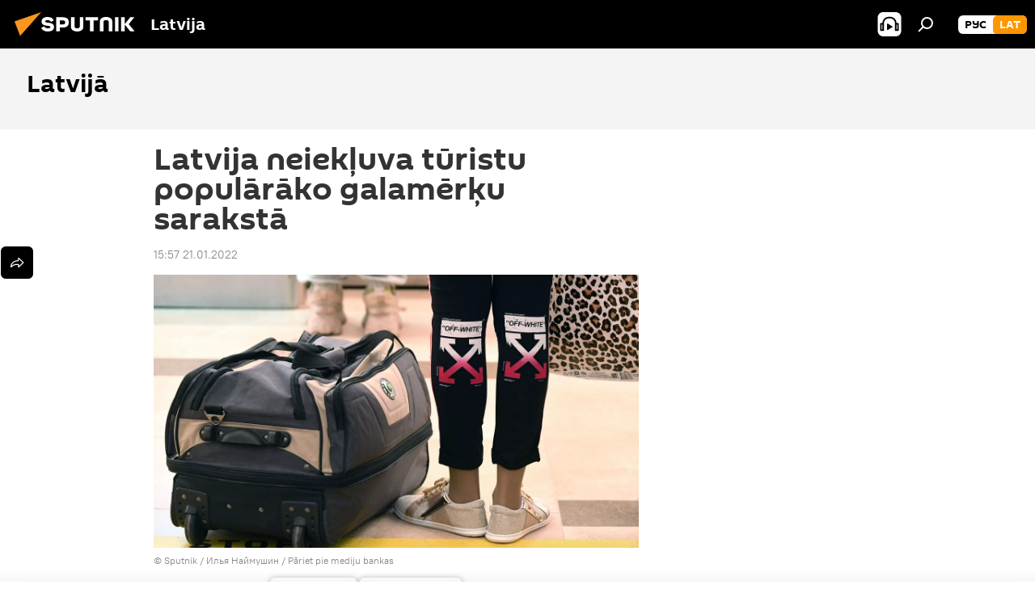

--- FILE ---
content_type: text/html; charset=utf-8
request_url: https://sputniknewslv.com/20220121/latvija-neiekluva-turistu-popularako-galamerku-saraksta-20095015.html
body_size: 19769
content:
<!DOCTYPE html><html lang="lv" data-lang="lav" data-charset="" dir="ltr"><head prefix="og: http://ogp.me/ns# fb: http://ogp.me/ns/fb# article: http://ogp.me/ns/article#"><title>Latvija neiekļuva tūristu populārāko galamērķu sarakstā - 21.01.2022, Sputnik Latvija</title><meta name="description" content='Jaunais 2022. gads tikai sākās, bet "TripAdvisor" jau publicē tūristu iecienītāko virzienu reitingu. 21.01.2022, Sputnik Latvija'><meta name="keywords" content="latvija, tūrisms, tūristi, pasaule"><meta http-equiv="X-UA-Compatible" content="IE=edge,chrome=1"><meta http-equiv="Content-Type" content="text/html; charset=utf-8"><meta name="robots" content="index, follow, max-image-preview:large"><meta name="viewport" content="width=device-width, initial-scale=1.0, maximum-scale=1.0, user-scalable=yes"><meta name="HandheldFriendly" content="true"><meta name="MobileOptimzied" content="width"><meta name="referrer" content="always"><meta name="format-detection" content="telephone=no"><meta name="format-detection" content="address=no"><link rel="alternate" type="application/rss+xml" href="https://sputniknewslv.com/export/rss2/archive/index.xml"><link rel="canonical" href="https://sputniknewslv.com/20220121/latvija-neiekluva-turistu-popularako-galamerku-saraksta-20095015.html"><link rel="preload" as="image" href="https://cdnq1.img.sputniknewslv.com/img/07e5/05/1e/15753185_0:127:3189:1921_1920x0_80_0_0_d87f65009ede60a2a8127bbf67ffcee1.jpg.webp" imagesrcset="https://cdnq1.img.sputniknewslv.com/img/07e5/05/1e/15753185_0:127:3189:1921_640x0_80_0_0_521c7519490aad71d149869be320def8.jpg.webp 640w,https://cdnq1.img.sputniknewslv.com/img/07e5/05/1e/15753185_0:127:3189:1921_1280x0_80_0_0_d8decf71cd86f207378eb857c5808d9f.jpg.webp 1280w,https://cdnq1.img.sputniknewslv.com/img/07e5/05/1e/15753185_0:127:3189:1921_1920x0_80_0_0_d87f65009ede60a2a8127bbf67ffcee1.jpg.webp 1920w"><link rel="preconnect" href="https://cdnq1.img.sputniknewslv.com/images/"><link rel="dns-prefetch" href="https://cdnq1.img.sputniknewslv.com/images/"><link rel="alternate" hreflang="lv" href="https://sputniknewslv.com/20220121/latvija-neiekluva-turistu-popularako-galamerku-saraksta-20095015.html"><link rel="alternate" hreflang="x-default" href="https://sputniknewslv.com/20220121/latvija-neiekluva-turistu-popularako-galamerku-saraksta-20095015.html"><link rel="apple-touch-icon" sizes="57x57" href="https://cdnq1.img.sputniknewslv.com/i/favicon/favicon-57x57.png"><link rel="apple-touch-icon" sizes="60x60" href="https://cdnq1.img.sputniknewslv.com/i/favicon/favicon-60x60.png"><link rel="apple-touch-icon" sizes="72x72" href="https://cdnq1.img.sputniknewslv.com/i/favicon/favicon-72x72.png"><link rel="apple-touch-icon" sizes="76x76" href="https://cdnq1.img.sputniknewslv.com/i/favicon/favicon-76x76.png"><link rel="apple-touch-icon" sizes="114x114" href="https://cdnq1.img.sputniknewslv.com/i/favicon/favicon-114x114.png"><link rel="apple-touch-icon" sizes="120x120" href="https://cdnq1.img.sputniknewslv.com/i/favicon/favicon-120x120.png"><link rel="apple-touch-icon" sizes="144x144" href="https://cdnq1.img.sputniknewslv.com/i/favicon/favicon-144x144.png"><link rel="apple-touch-icon" sizes="152x152" href="https://cdnq1.img.sputniknewslv.com/i/favicon/favicon-152x152.png"><link rel="apple-touch-icon" sizes="180x180" href="https://cdnq1.img.sputniknewslv.com/i/favicon/favicon-180x180.png"><link rel="icon" type="image/png" sizes="192x192" href="https://cdnq1.img.sputniknewslv.com/i/favicon/favicon-192x192.png"><link rel="icon" type="image/png" sizes="32x32" href="https://cdnq1.img.sputniknewslv.com/i/favicon/favicon-32x32.png"><link rel="icon" type="image/png" sizes="96x96" href="https://cdnq1.img.sputniknewslv.com/i/favicon/favicon-96x96.png"><link rel="icon" type="image/png" sizes="16x16" href="https://cdnq1.img.sputniknewslv.com/i/favicon/favicon-16x16.png"><link rel="manifest" href="/project_data/manifest.json?4"><meta name="msapplication-TileColor" content="#F4F4F4"><meta name="msapplication-TileImage" content="https://cdnq1.img.sputniknewslv.com/i/favicon/favicon-144x144.png"><meta name="theme-color" content="#F4F4F4"><link rel="shortcut icon" href="https://cdnq1.img.sputniknewslv.com/i/favicon/favicon.ico"><meta property="fb:app_id" content="1086963191372925"><meta property="fb:pages" content="1102926946451537"><meta name="analytics:lang" content="lav"><meta name="analytics:title" content="Latvija neiekļuva tūristu populārāko galamērķu sarakstā - 21.01.2022, Sputnik Latvija"><meta name="analytics:keyw" content="latvija, geo_Latvija, turisms, keyword_turisti, keyword_pasaule"><meta name="analytics:rubric" content=""><meta name="analytics:tags" content="Latvijā, Latvija, tūrisms, tūristi, pasaule"><meta name="analytics:site_domain" content="sputniknewslv.com"><meta name="analytics:article_id" content="20095015"><meta name="analytics:url" content="https://sputniknewslv.com/20220121/latvija-neiekluva-turistu-popularako-galamerku-saraksta-20095015.html"><meta name="analytics:p_ts" content="1642773420"><meta name="analytics:author" content="Māris Jansons"><meta name="analytics:isscroll" content="0"><meta property="og:url" content="https://sputniknewslv.com/20220121/latvija-neiekluva-turistu-popularako-galamerku-saraksta-20095015.html"><meta property="og:title" content="Latvija neiekļuva tūristu populārāko galamērķu sarakstā"><meta property="og:description" content='Jaunais 2022. gads tikai sākās, bet "TripAdvisor" jau publicē tūristu iecienītāko virzienu reitingu.'><meta property="og:type" content="article"><meta property="og:site_name" content="Sputnik Latvija"><meta property="og:locale" content="lv_LV"><meta property="og:image" content="https://cdnq1.img.sputniknewslv.com/img/07e5/05/1e/15753185_0:127:3189:1921_2072x0_60_0_0_2482603acd188c7ed86c6388367008f0.jpg.webp"><meta property="og:image:width" content="2072"><meta name="relap-image" content="https://cdnq1.img.sputniknewslv.com/img/07e5/05/1e/15753185_0:127:3189:1921_2072x0_80_0_0_0cf37cfaa6ea561092f3464e706b0d42.jpg.webp"><meta name="twitter:card" content="summary_large_image"><meta name="twitter:image" content="https://cdnq1.img.sputniknewslv.com/img/07e5/05/1e/15753185_0:127:3189:1921_2072x0_60_0_0_2482603acd188c7ed86c6388367008f0.jpg.webp"><meta property="article:published_time" content="20220121T1557+0200"><meta property="article:author" content="Māris Jansons"><link rel="author" href="https://sputniknewslv.com/author_jansons_maris/"><meta property="article:section" content="Ziņas"><meta property="article:tag" content="Latvija"><meta property="article:tag" content="tūrisms"><meta property="article:tag" content="tūristi"><meta property="article:tag" content="pasaule"><meta name="relap-entity-id" content="20095015"><meta property="fb:pages" content="1102926946451537"><link rel="amphtml" href="https://sputniknewslv.com/amp/20220121/latvija-neiekluva-turistu-popularako-galamerku-saraksta-20095015.html"><link rel="preload" as="style" onload="this.onload=null;this.rel='stylesheet'" type="text/css" href="https://cdnq1.img.sputniknewslv.com/css/libs/fonts.min.css?911eb65935"><link rel="stylesheet" type="text/css" href="https://cdnq1.img.sputniknewslv.com/css/common.min.css?9149894256"><link rel="stylesheet" type="text/css" href="https://cdnq1.img.sputniknewslv.com/css/article.min.css?913fe17605"><script src="https://cdnq1.img.sputniknewslv.com/min/js/dist/head.js?9c9052ef3"></script>
            
                <script type="text/javascript">
                    var _iub = _iub || [];
                    _iub.csConfiguration = {
                        "invalidateConsentWithoutLog":true,
                        "cookiePolicyInOtherWindow":true,
                        "reloadOnConsent":true,
                        "consentOnContinuedBrowsing":false,
                        "perPurposeConsent":true,
                        "purposes":"1,3,4,5",
                        "enableTcf":true,
                        "googleAdditionalConsentMode":true,
                        "lang":"ru",
                        "siteId":2350187,
                        "localConsentDomain": "lv.sputniknews.ru",
                        "floatingPreferencesButtonDisplay":false,
                        "cookiePolicyId":32396585,
                        "banner":{
                            "brandBackgroundColor":"#ff9600",
                            "brandTextColor":"#ffffff",
                            "acceptButtonDisplay":true,
                            "customizeButtonDisplay":true,
                            "acceptButtonColor":"#010000",
                            "acceptButtonCaptionColor":"#ffffff",
                            "customizeButtonColor":"#ffffff",
                            "customizeButtonCaptionColor":"#4e4e4e",
                            "rejectButtonColor":"#0073CE",
                            "rejectButtonCaptionColor":"white",
                            "closeButtonDisplay":false,
                            "position":"float-top-center",
                            "textColor":"#010000",
                            "backgroundColor":"#ff9600",
                            "explicitWithdrawal":true,
                            "acceptButtonCaption": "Принять и закрыть"
                        }
                    };
                </script>
                <script type="text/javascript" src="//cdn.iubenda.com/cs/tcf/stub-v2.js"></script>
                <script type="text/javascript" src="//cdn.iubenda.com/cs/iubenda_cs.js" charset="UTF-8" async></script>

            
        <script data-iub-purposes="1">var _paq = _paq || []; (function() {var stackDomain = window.location.hostname.split('.').reverse();var domain = stackDomain[1] + '.' + stackDomain[0];_paq.push(['setCDNMask', new RegExp('cdn(\\w+).img.'+domain)]); _paq.push(['setSiteId', 'sputnik_lv']); _paq.push(['trackPageView']); _paq.push(['enableLinkTracking']); var d=document, g=d.createElement('script'), s=d.getElementsByTagName('script')[0]; g.type='text/javascript'; g.defer=true; g.async=true; g.src='//a.sputniknews.com/js/sputnik.js'; s.parentNode.insertBefore(g,s); } )();</script><script type="text/javascript" src="https://cdnq1.img.sputniknewslv.com/min/js/libs/banners/adfx.loader.bind.js?98d724fe2"></script><script>
                (window.yaContextCb = window.yaContextCb || []).push(() => {
                    replaceOriginalAdFoxMethods();
                    window.Ya.adfoxCode.hbCallbacks = window.Ya.adfoxCode.hbCallbacks || [];
                })
            </script><!--В <head> сайта один раз добавьте код загрузчика-->
<script>window.yaContextCb = window.yaContextCb || []</script>
<script src="https://yandex.ru/ads/system/context.js" async></script>
<script>var endlessScrollFirst = 20095015; var endlessScrollUrl = '/services/article/infinity/'; var endlessScrollAlgorithm = ''; var endlessScrollQueue = [22081564, 22081813, 22082390, 22081906, 22081642, 22071812, 22072048, 22071711, 22071939, 22071605, 22048819, 22058467, 22058212, 22057791, 22057355];</script><script>var endlessScrollFirst = 20095015; var endlessScrollUrl = '/services/article/infinity/'; var endlessScrollAlgorithm = ''; var endlessScrollQueue = [22081564, 22081813, 22082390, 22081906, 22081642, 22071812, 22072048, 22071711, 22071939, 22071605, 22048819, 22058467, 22058212, 22057791, 22057355];</script></head><body id="body" data-ab="a" data-emoji="0" class="site_lv m-page-article "><div class="schema_org" itemscope="itemscope" itemtype="https://schema.org/WebSite"><meta itemprop="name" content="Sputnik Latvija"><meta itemprop="alternateName" content="Sputnik Latvija"><meta itemprop="description" content="Operatīvi un patiesi par notikumiem valstī un pasaulē"><a itemprop="url" href="https://sputniknewslv.com" title="Sputnik Latvija"> </a><meta itemprop="image" content="https://sputniknewslv.com/i/logo/logo.png"></div><ul class="schema_org" itemscope="itemscope" itemtype="http://schema.org/BreadcrumbList"><li itemprop="itemListElement" itemscope="itemscope" itemtype="http://schema.org/ListItem"><meta itemprop="name" content="Sputnik Latvija"><meta itemprop="position" content="1"><meta itemprop="item" content="https://sputniknewslv.com"><a itemprop="url" href="https://sputniknewslv.com" title="Sputnik Latvija"> </a></li><li itemprop="itemListElement" itemscope="itemscope" itemtype="http://schema.org/ListItem"><meta itemprop="name" content="Ziņas"><meta itemprop="position" content="2"><meta itemprop="item" content="https://sputniknewslv.com/20220121/"><a itemprop="url" href="https://sputniknewslv.com/20220121/" title="Ziņas"> </a></li><li itemprop="itemListElement" itemscope="itemscope" itemtype="http://schema.org/ListItem"><meta itemprop="name" content="Latvija neiekļuva tūristu populārāko galamērķu sarakstā"><meta itemprop="position" content="3"><meta itemprop="item" content="https://sputniknewslv.com/20220121/latvija-neiekluva-turistu-popularako-galamerku-saraksta-20095015.html"><a itemprop="url" href="https://sputniknewslv.com/20220121/latvija-neiekluva-turistu-popularako-galamerku-saraksta-20095015.html" title="Latvija neiekļuva tūristu populārāko galamērķu sarakstā"> </a></li></ul><div class="container"><div class="banner m-before-header m-article-desktop" data-position="article_desktop_header" data-infinity="1"><aside class="banner__content"><iframe class="relap-runtime-iframe" style="position:absolute;top:-9999px;left:-9999px;visibility:hidden;" srcdoc="<script src='https://relap.io/v7/relap.js' data-relap-token='HvaPHeJmpVila25r'></script>"></iframe>


<!--AdFox START-->
<!--riaru-->
<!--Площадка: lv.sputniknews.ru / * / *-->
<!--Тип баннера: 100%x-->
<!--Расположение: 43223_n-bn23-->
<div id="adfox_article_desk100_120-1_1"></div>
<script>
    window.yaContextCb.push(()=>{
    window.Ya.adfoxCode.create({
        ownerId: 249922,
        containerId: 'adfox_article_desk100_120-1_1',
        params: {
            pp: 'bpab',
            ps: 'ckbm',
            p2: 'fluh',
            puid1: '',
            puid2: '',
            puid3: '',
            puid4: 'latvija:geo_Latvija:turisms:keyword_turisti:keyword_pasaule'
            }
        })
    })
</script></aside></div><div class="banner m-before-header m-article-mobile" data-position="article_mobile_header" data-infinity="1"><aside class="banner__content"><!--AdFox START-->
<!--riaru-->
<!--Площадка: lv.sputniknews.ru / * / *-->
<!--Тип баннера: 100%x-->
<!--Расположение: 43228_n-bn28-->
<div id="adfox_article_mob-1-100-300_1"></div>
<script>
      window.yaContextCb.push(()=>{
    window.Ya.adfoxCode.create({
        ownerId: 249922,
        containerId: 'adfox_article_mob-1-100-300_1',
        params: {
            pp: 'bpae',
            ps: 'ckbm',
            p2: 'fluh',
            puid1: '',
            puid2: '',
            puid3: '',
            puid4: 'latvija:geo_Latvija:turisms:keyword_turisti:keyword_pasaule'
            }
        })
    })
</script></aside></div></div><div class="page" id="page"><div id="alerts"><script type="text/template" id="alertAfterRegisterTemplate">
                    
                        <div class="auth-alert m-hidden" id="alertAfterRegister">
                            <div class="auth-alert__text">
                                <%- data.success_title %> <br />
                                <%- data.success_email_1 %>
                                <span class="m-email"></span>
                                <%- data.success_email_2 %>
                            </div>
                            <div class="auth-alert__btn">
                                <button class="form__btn m-min m-black confirmEmail">
                                    <%- data.send %>
                                </button>
                            </div>
                        </div>
                    
                </script><script type="text/template" id="alertAfterRegisterNotifyTemplate">
                    
                        <div class="auth-alert" id="alertAfterRegisterNotify">
                            <div class="auth-alert__text">
                                <%- data.golink_1 %>
                                <span class="m-email">
                                    <%- user.mail %>
                                </span>
                                <%- data.golink_2 %>
                            </div>
                            <% if (user.registerConfirmCount <= 2 ) {%>
                                <div class="auth-alert__btn">
                                    <button class="form__btn m-min m-black confirmEmail">
                                        <%- data.send %>
                                    </button>
                                </div>
                            <% } %>
                        </div>
                    
                </script></div><div class="anchor" id="anchor"><div class="header " id="header"><div class="m-relative"><div class="container m-header"><div class="header__wrap"><div class="header__name"><div class="header__logo"><a href="/" title="Sputnik Latvija"><svg xmlns="http://www.w3.org/2000/svg" width="176" height="44" viewBox="0 0 176 44" fill="none"><path class="chunk_1" fill-rule="evenodd" clip-rule="evenodd" d="M45.8073 18.3817C45.8073 19.5397 47.1661 19.8409 49.3281 20.0417C54.1074 20.4946 56.8251 21.9539 56.8461 25.3743C56.8461 28.7457 54.2802 30.9568 48.9989 30.9568C44.773 30.9568 42.1067 29.1496 41 26.5814L44.4695 24.5688C45.3754 25.9277 46.5334 27.0343 49.4005 27.0343C51.3127 27.0343 52.319 26.4296 52.319 25.5751C52.319 24.5665 51.6139 24.2163 48.3942 23.866C43.7037 23.3617 41.3899 22.0029 41.3899 18.5824C41.3899 15.9675 43.3511 13 48.9359 13C52.9611 13 55.6274 14.8095 56.4305 17.1746L53.1105 19.1358C53.0877 19.1012 53.0646 19.0657 53.041 19.0295C52.4828 18.1733 51.6672 16.9224 48.6744 16.9224C46.914 16.9224 45.8073 17.4758 45.8073 18.3817ZM67.4834 13.3526H59.5918V30.707H64.0279V26.0794H67.4484C72.1179 26.0794 75.0948 24.319 75.0948 19.6401C75.0854 15.3138 72.6199 13.3526 67.4834 13.3526ZM67.4834 22.206H64.0186V17.226H67.4834C69.8975 17.226 70.654 18.0291 70.654 19.6891C70.6587 21.6527 69.6524 22.206 67.4834 22.206ZM88.6994 24.7206C88.6994 26.2289 87.4924 27.0857 85.3794 27.0857C83.3178 27.0857 82.1597 26.2289 82.1597 24.7206V13.3526H77.7236V25.0264C77.7236 28.6477 80.7425 30.9615 85.4704 30.9615C89.9999 30.9615 93.1168 28.8601 93.1168 25.0264V13.3526H88.6808L88.6994 24.7206ZM136.583 13.3526H132.159V30.7023H136.583V13.3526ZM156.097 13.3526L149.215 21.9235L156.45 30.707H151.066L144.276 22.4559V30.707H139.85V13.3526H144.276V21.8021L151.066 13.3526H156.097ZM95.6874 17.226H101.221V30.707H105.648V17.226H111.181V13.3526H95.6874V17.226ZM113.49 18.7342C113.49 15.2134 116.458 13 121.085 13C125.715 13 128.888 15.0616 128.902 18.7342V30.707H124.466V18.935C124.466 17.6789 123.259 16.8734 121.146 16.8734C119.094 16.8734 117.926 17.6789 117.926 18.935V30.707H113.49V18.7342Z" fill="white"></path><path class="chunk_2" d="M41 7L14.8979 36.5862L8 18.431L41 7Z" fill="#F8961D"></path></svg></a></div><div class="header__project"><span class="header__project-title">Latvija</span></div></div><div class="header__controls" data-nosnippet=""><div class="share m-header" data-id="20095015" data-url="https://sputniknewslv.com/20220121/latvija-neiekluva-turistu-popularako-galamerku-saraksta-20095015.html" data-title="Latvija neiekļuva tūristu populārāko galamērķu sarakstā"></div><div class="header__menu"><span class="header__menu-item header__menu-item-radioButton" id="radioButton" data-stream="https://nfw.ria.ru/flv/audio.aspx?ID=68862011&amp;type=mp3"><svg class="svg-icon"><use xmlns:xlink="http://www.w3.org/1999/xlink" xlink:href="/i/sprites/package/inline.svg?63#radio2"></use></svg></span><span class="header__menu-item" data-modal-open="search"><svg class="svg-icon"><use xmlns:xlink="http://www.w3.org/1999/xlink" xlink:href="/i/sprites/package/inline.svg?63#search"></use></svg></span></div><div class="switcher m-double"><div class="switcher__label"><span class="switcher__title">lat</span><span class="switcher__icon"><svg class="svg-icon"><use xmlns:xlink="http://www.w3.org/1999/xlink" xlink:href="/i/sprites/package/inline.svg?63#arrowDown"></use></svg></span></div><div class="switcher__dropdown"><div translate="no" class="notranslate"><div class="switcher__list"><a href="https://lv.sputniknews.ru/" class="switcher__link"><span class="switcher__project">Sputnik Латвия</span><span class="switcher__abbr" data-abbr="рус">рус</span></a><a href="https://sputniknewslv.com/" class="switcher__link m-selected"><span class="switcher__project">Sputnik Latvija</span><span class="switcher__abbr" data-abbr="lat">lat</span><i class="switcher__accept"><svg class="svg-icon"><use xmlns:xlink="http://www.w3.org/1999/xlink" xlink:href="/i/sprites/package/inline.svg?63#ok"></use></svg></i></a></div></div></div></div></div></div></div></div></div></div><script>var GLOBAL = GLOBAL || {}; GLOBAL.translate = {}; GLOBAL.rtl = 0; GLOBAL.lang = "lav"; GLOBAL.design = "lv"; GLOBAL.charset = ""; GLOBAL.project = "sputnik_lv"; GLOBAL.htmlCache = 1; GLOBAL.translate.search = {}; GLOBAL.translate.search.notFound = "Nav atrasts"; GLOBAL.translate.search.stringLenght = "Meklēšanai ievadiet vairāk burtu"; GLOBAL.www = "https://sputniknewslv.com"; GLOBAL.seo = {}; GLOBAL.seo.title = ""; GLOBAL.seo.keywords = ""; GLOBAL.seo.description = ""; GLOBAL.sock = {}; GLOBAL.sock.server = "https://cm.sputniknews.com/chat"; GLOBAL.sock.lang = "lav"; GLOBAL.sock.project = "sputnik_lv"; GLOBAL.social = {}; GLOBAL.social.fbID = "1086963191372925"; GLOBAL.share = [ { name: 'twitter', mobile: false },{ name: 'odnoklassniki', mobile: false },{ name: 'whatsapp', mobile: false },{ name: 'messenger', mobile: true },{ name: 'viber', mobile: true } ]; GLOBAL.csrf_token = ''; GLOBAL.search = {}; GLOBAL.auth = {}; GLOBAL.auth.status = 'error'; GLOBAL.auth.provider = ''; GLOBAL.auth.twitter = '/id/twitter/request/'; GLOBAL.auth.facebook = '/id/facebook/request/'; GLOBAL.auth.vkontakte = '/id/vkontakte/request/'; GLOBAL.auth.google = '/id/google/request/'; GLOBAL.auth.ok = '/id/ok/request/'; GLOBAL.auth.apple = '/id/apple/request/'; GLOBAL.auth.moderator = ''; GLOBAL.user = {}; GLOBAL.user.id = ""; GLOBAL.user.emailActive = ""; GLOBAL.user.registerConfirmCount = 0; GLOBAL.article = GLOBAL.article || {}; GLOBAL.article.id = 20095015; GLOBAL.article.chat_expired = !!1; GLOBAL.chat = GLOBAL.chat || {}; GLOBAL.chat.show = !!1; GLOBAL.locale = {"convertDate":{"yesterday":"Vakar","hours":{"nominative":"%{s} \u043c\u0438\u043d\u0443\u0442\u0443 \u043d\u0430\u0437\u0430\u0434","genitive":"%{s} \u043c\u0438\u043d\u0443\u0442\u044b \u043d\u0430\u0437\u0430\u0434"},"minutes":{"nominative":"%{s} \u0447\u0430\u0441 \u043d\u0430\u0437\u0430\u0434","genitive":"%{s} \u0447\u0430\u0441\u0430 \u043d\u0430\u0437\u0430\u0434"}},"js_templates":{"unread":"Neizlas\u012btie","you":"J\u016bs","author":"autors","report":"S\u016bdz\u0113ties","reply":"Atbild\u0113t","block":"Blo\u0137\u0113t","remove":"Dz\u0113st","closeall":"Aizv\u0113rt visu","notifications":"Pazi\u0146ojumi","disable_twelve":"Atsl\u0113gt uz 12 stund\u0101m","new_message":"Jauna inform\u0101cija no https:\/\/sputniknewslv.com","acc_block":"Vietnes administrators blo\u0137\u0113jis J\u016bsu kontu","acc_unblock":[],"you_subscribe_1":"J\u016bs pieteic\u0101ties t\u0113mai ","you_subscribe_2":". Savus abonementus j\u016bs varat kontrol\u0113t sav\u0101 kabinet\u0101","you_received_warning_1":"J\u016bs sa\u0146\u0113m\u0101t ","you_received_warning_2":"-\u0435 br\u012bdin\u0101jumu. Izturieties ar cie\u0146u pret citiem dal\u012bbniekiem un nep\u0101rk\u0101piet koment\u0113\u0161anas noteikumus. P\u0113c tre\u0161\u0101 br\u012bdin\u0101juma j\u016bs tiksiet blo\u0137\u0113ts uz 12 stund\u0101m.","block_time":"Blo\u0137\u0113\u0161anas termi\u0146\u0161: ","hours":" stundas","forever":"uz visiem laikiem","feedback":"Sazin\u0101ties","my_subscriptions":"Mani abonementi","rules":"Materi\u0101lu koment\u0113\u0161anas noteikumi","chat":"T\u0113rz\u0113tava: ","chat_new_messages":"Jauni pazi\u0146ojumi t\u0113rz\u0113tav\u0101","chat_moder_remove_1":"J\u016bsu pazi\u0146ojumu ","chat_moder_remove_2":" nodz\u0113sis administrators ","chat_close_time_1":"T\u0113rz\u0113tav\u0101 neviens nav rakst\u012bjis vair\u0101k nek\u0101 12 stundas, t\u0101 tiks sl\u0113gta p\u0113c ","chat_close_time_2":" stund\u0101m","chat_new_emoji_1":" jaunas reakcijas p\u0113c j\u016bsu pazi\u0146ojuma ","chat_new_emoji_2":[" "],"chat_message_reply_1":"Uz j\u016bsu koment\u0101ru ","chat_message_reply_2":" atbild\u0113jis lietot\u0101js","emoji_1":"Pat\u012bk","emoji_2":"Ha-ha","emoji_3":"P\u0101rsteidzo\u0161i","emoji_4":"Skumji","emoji_5":"Kaitino\u0161i","emoji_6":"Nepat\u012bk","site_subscribe_podcast":{"success":"Paldies, j\u016bs esat abon\u0113jis bi\u013cetenu! Sav\u0101 person\u012bgaj\u0101 kabinet\u0101 j\u016bs varat regul\u0113t iestat\u012bjumus vai atcelt abonementu","subscribed":"J\u016bs jau esat abon\u0113jis \u0161o bi\u013cetenu","error":"Notikusi neparedz\u0113ta k\u013c\u016bme. L\u016bdzu, pam\u0113\u0123iniet v\u0113lreiz v\u0113l\u0101k"}},"smartcaptcha":{"site_key":"ysc1_Zf0zfLRI3tRHYHJpbX6EjjBcG1AhG9LV0dmZQfJu8ba04c1b"}}; GLOBAL = {...GLOBAL, ...{"subscribe":{"@attributes":{"ratio":"0.2"},"email":"Ievadiet e-pasta adresi","button":"Pieteikties","send":"Paldies, jums nos\u016bt\u012bta v\u0113stule ar saiti abonementa apstiprin\u0101\u0161anai","subscribe":"Paldies, j\u016bs esat abon\u0113jis bi\u013cetenu! Sav\u0101 person\u012bgaj\u0101 kabinet\u0101 j\u016bs varat regul\u0113t iestat\u012bjumus vai atcelt abonementu","confirm":"J\u016bs jau esat abon\u0113jis \u0161o bi\u013cetenu","registration":{"@attributes":{"button":"Re\u0123istr\u0113ties","ratio":"0.1"}},"social":{"@attributes":{"count":"3","ratio":"0.7"},"comment":[],"item":[{"@attributes":{"type":"ok","title":"odnoklassniki","url":"https:\/\/ok.ru\/group\/54054478545018","ratio":""}},{"@attributes":{"type":"tg","title":"telegram","url":"https:\/\/t.me\/sputniklive","ratio":""}}]}}}}; GLOBAL.js = {}; GLOBAL.js.videoplayer = "https://cdnq1.img.sputniknewslv.com/min/js/dist/videoplayer.js?9651130d6"; GLOBAL.userpic = "/userpic/"; GLOBAL.gmt = ""; GLOBAL.tz = "+0200"; GLOBAL.projectList = [ { title: 'Starptautiskais', country: [ { title: 'Angļu', url: 'https://sputnikglobe.com', flag: 'flags-INT', lang: 'International', lang2: 'English' }, ] }, { title: 'Tuvie Austrumi', country: [ { title: 'Arābu', url: 'https://sarabic.ae/', flag: 'flags-INT', lang: 'Sputnik عربي', lang2: 'Arabic' }, { title: 'Turku', url: 'https://anlatilaninotesi.com.tr/', flag: 'flags-TUR', lang: 'Türkiye', lang2: 'Türkçe' }, { title: 'Farsi', url: 'https://spnfa.ir/', flag: 'flags-INT', lang: 'Sputnik ایران', lang2: 'Persian' }, { title: 'Dari', url: 'https://sputnik.af/', flag: 'flags-INT', lang: 'Sputnik افغانستان', lang2: 'Dari' }, ] }, { title: 'Латинская Америка', country: [ { title: 'Spāņu', url: 'https://noticiaslatam.lat/', flag: 'flags-INT', lang: 'Mundo', lang2: 'Español' }, { title: 'Portugāļu', url: 'https://noticiabrasil.net.br/', flag: 'flags-BRA', lang: 'Brasil', lang2: 'Português' }, ] }, { title: '', country: [ { title: 'Хинди', url: 'https://hindi.sputniknews.in', flag: 'flags-IND', lang: 'भारत', lang2: 'हिंदी' }, { title: 'Angļu', url: 'https://sputniknews.in', flag: 'flags-IND', lang: 'India', lang2: 'English' }, ] }, { title: 'Austrumu un Dienvidaustrumu Āzija', country: [ { title: 'Vjetnamiešu', url: 'https://kevesko.vn/', flag: 'flags-VNM', lang: 'Việt Nam', lang2: 'Tiếng Việt' }, { title: 'Japāņu', url: 'https://sputniknews.jp/', flag: 'flags-JPN', lang: '日本', lang2: '日本語' }, { title: 'Ķīniešu', url: 'https://sputniknews.cn/', flag: 'flags-CHN', lang: '中国', lang2: '中文' }, ] }, { title: 'Centrālā Āzija', country: [ { title: 'Kazahu', url: 'https://sputnik.kz/', flag: 'flags-KAZ', lang: 'Қазақстан', lang2: 'Қазақ тілі' }, { title: 'Kirkīzu', url: 'https://sputnik.kg/', flag: 'flags-KGZ', lang: 'Кыргызстан', lang2: 'Кыргызча' }, { title: 'Uzbeku', url: 'https://oz.sputniknews.uz/', flag: 'flags-UZB', lang: 'Oʻzbekiston', lang2: 'Ўзбекча' }, { title: 'Tadžiku', url: 'https://sputnik.tj/', flag: 'flags-TJK', lang: 'Тоҷикистон', lang2: 'Тоҷикӣ' }, ] }, { title: 'Африка', country: [ { title: 'Franču', url: 'https://fr.sputniknews.africa/', flag: 'flags-INT', lang: 'Afrique', lang2: 'Français' }, { title: 'Angļu', url: 'https://en.sputniknews.africa', flag: 'flags-INT', lang: 'Africa', lang2: 'English' }, ] }, { title: 'Aizkaukāzs', country: [ { title: 'Armēņu', url: 'https://arm.sputniknews.ru/', flag: 'flags-ARM', lang: 'Արմենիա', lang2: 'Հայերեն' }, { title: 'Abhāzu', url: 'https://sputnik-abkhazia.info/', flag: 'flags-ABH', lang: 'Аҧсны', lang2: 'Аҧсышәала' }, { title: 'Osetīņu', url: 'https://sputnik-ossetia.com/', flag: 'flags-OST', lang: 'Хуссар Ирыстон', lang2: 'Иронау' }, { title: 'Gruzīnu', url: 'https://sputnik-georgia.com/', flag: 'flags-GEO', lang: 'საქართველო', lang2: 'ქართული' }, { title: 'Azerbaidžāņu', url: 'https://sputnik.az/', flag: 'flags-AZE', lang: 'Azərbaycan', lang2: 'Аzərbaycanca' }, ] }, { title: 'Eiropa', country: [ { title: 'Serbu', url: 'https://sputnikportal.rs/', flag: 'flags-SRB', lang: 'Србиjа', lang2: 'Српски' }, { title: 'Русский', url: 'https://lv.sputniknews.ru/', flag: 'flags-LVA', lang: 'Latvija', lang2: 'Русский' }, { title: 'Русский', url: 'https://lt.sputniknews.ru/', flag: 'flags-LTU', lang: 'Lietuva', lang2: 'Русский' }, { title: 'Moldāvu', url: 'https://md.sputniknews.com/', flag: 'flags-MDA', lang: 'Moldova', lang2: 'Moldovenească' }, { title: 'Baltkrievu', url: 'https://bel.sputnik.by/', flag: 'flags-BLR', lang: 'Беларусь', lang2: 'Беларускi' } ] }, ];</script><div class="wrapper" id="endless" data-infinity-max-count="2"><div class="endless__item " data-infinity="1" data-supertag="1" data-remove-fat="0" data-advertisement-project="0" data-remove-advertisement="0" data-id="20095015" data-date="20220121" data-endless="1" data-domain="sputniknewslv.com" data-project="sputnik_lv" data-url="/20220121/latvija-neiekluva-turistu-popularako-galamerku-saraksta-20095015.html" data-full-url="https://sputniknewslv.com/20220121/latvija-neiekluva-turistu-popularako-galamerku-saraksta-20095015.html" data-title="Latvija neiekļuva tūristu populārāko galamērķu sarakstā" data-published="2022-01-21T15:57+0200" data-text-length="659" data-keywords="latvija, tūrisms, tūristi, pasaule" data-author="Māris Jansons" data-analytics-keyw="latvija, geo_Latvija, turisms, keyword_turisti, keyword_pasaule" data-analytics-rubric="" data-analytics-tags="Latvijā, Latvija, tūrisms, tūristi, pasaule" data-article-show="" data-chat-expired="" data-pts="1642773420" data-article-type="article" data-is-scroll="1" data-head-title="Latvija neiekļuva tūristu populārāko galamērķu sarakstā - Sputnik Latvija, 21.01.2022"><a href="/latvija/" class="container article__supertag-header m-latvija " title="Latvijā"><div class="article__supertag-header-align"><div class="article__supertag-header-title">Latvijā</div><div class="article__supertag-header-announce"></div></div></a><div class="container m-content"><div class="layout"><div class="article "><div class="article__meta" itemscope="" itemtype="https://schema.org/Article"><div itemprop="mainEntityOfPage">https://sputniknewslv.com/20220121/latvija-neiekluva-turistu-popularako-galamerku-saraksta-20095015.html</div><a itemprop="url" href="https://sputniknewslv.com/20220121/latvija-neiekluva-turistu-popularako-galamerku-saraksta-20095015.html" title="Latvija neiekļuva tūristu populārāko galamērķu sarakstā"></a><div itemprop="headline">Latvija neiekļuva tūristu populārāko galamērķu sarakstā</div><div itemprop="name">Latvija neiekļuva tūristu populārāko galamērķu sarakstā</div><div itemprop="alternateName">Sputnik Latvija</div><div itemprop="description">Jaunais 2022. gads tikai sākās, bet "TripAdvisor" jau publicē tūristu iecienītāko virzienu reitingu. 21.01.2022, Sputnik Latvija</div><div itemprop="datePublished">2022-01-21T15:57+0200</div><div itemprop="dateCreated">2022-01-21T15:57+0200</div><div itemprop="dateModified">2022-01-21T15:57+0200</div><div itemprop="articleSection">latvijā</div><div itemprop="articleSection">latvija</div><div itemprop="articleSection">tūrisms</div><div itemprop="articleSection">tūristi</div><div itemprop="articleSection">pasaule</div><div itemprop="associatedMedia">https://cdnq1.img.sputniknewslv.com/img/07e5/05/1e/15753185_0:127:3189:1921_1920x0_80_0_0_d87f65009ede60a2a8127bbf67ffcee1.jpg.webp</div><div itemprop="articleBody">RĪGA, 21. janvāris - Sputnik. Tūrismam veltītā interneta vietne "TripAdvisor" publicēja "Travellers` Choice Awards" reitingu – 2022. gada populārākos ceļojumu galamērķus. Diemžēl Latvijas nav uzvarētāju vidū.Pirmajā vietā ierindojas Dubaija. Tā atzīta par ceļotāju vispieprasītāko galamērķi.Otro vietu ieņem Londona (Lielbritānija), trešo — Kankuna (Meksika).Ceturtais populārākais virziens ir Bali (Indonēzija), bet piekto vietu ieņem Krita (Grieķija).Tai seko Roma (Itālija) - sestā vieta, Kabo Sanlukasa (Meksika) - septītā vieta, Stambula (Turcija) - astotā vieta un Parīze (Francija) - devītā vieta.Pasaules populārāko tūrisma galamērķu saraksta 10. vietā ierindojas Hurgada (Ēģipte).</div><div itemprop="citation">https://sputniknewslv.com/20220120/pandemijas-del-vecriga-var-parversties-par-spoku-pilsetu-20092707.html</div><div itemprop="contentLocation">latvija</div><div itemprop="copyrightHolder" itemscope="" itemtype="http://schema.org/Organization"><div itemprop="name">Sputnik Latvija</div><a itemprop="url" href="https://sputniknewslv.com" title="Sputnik Latvija"> </a><div itemprop="email">media@sputniknews.com</div><div itemprop="telephone">+74956456601</div><div itemprop="legalName">MIA „Rossiya Segodnya“</div><a itemprop="sameAs" href="https://ok.ru/group/54054478545018"> </a><a itemprop="sameAs" href="https://t.me/sputniklive"> </a><div itemprop="logo" itemscope="" itemtype="https://schema.org/ImageObject"><a itemprop="url" href="https://sputniknewslv.com/i/logo/logo.png" title="Sputnik Latvija"> </a><a itemprop="contentUrl" href="https://sputniknewslv.com/i/logo/logo.png" title="Sputnik Latvija"> </a><div itemprop="width">252</div><div itemprop="height">60</div></div></div><div itemprop="copyrightYear">2022</div><div itemprop="creator" itemscope="" itemtype="http://schema.org/Person"><div itemprop="name">Māris Jansons</div><a itemprop="url" href="https://sputniknewslv.com/author_jansons_maris/"> </a></div><div itemprop="editor" itemscope="" itemtype="http://schema.org/Person"><div itemprop="name">Māris Jansons</div><a itemprop="url" href="https://sputniknewslv.com/author_jansons_maris/"> </a></div><div itemprop="genre">Ziņas</div><div itemprop="inLanguage">lv_LV</div><div itemprop="sourceOrganization" itemscope="" itemtype="http://schema.org/Organization"><div itemprop="name">Sputnik Latvija</div><a itemprop="url" href="https://sputniknewslv.com" title="Sputnik Latvija"> </a><div itemprop="email">media@sputniknews.com</div><div itemprop="telephone">+74956456601</div><div itemprop="legalName">MIA „Rossiya Segodnya“</div><a itemprop="sameAs" href="https://ok.ru/group/54054478545018"> </a><a itemprop="sameAs" href="https://t.me/sputniklive"> </a><div itemprop="logo" itemscope="" itemtype="https://schema.org/ImageObject"><a itemprop="url" href="https://sputniknewslv.com/i/logo/logo.png" title="Sputnik Latvija"> </a><a itemprop="contentUrl" href="https://sputniknewslv.com/i/logo/logo.png" title="Sputnik Latvija"> </a><div itemprop="width">252</div><div itemprop="height">60</div></div></div><div itemprop="image" itemscope="" itemtype="https://schema.org/ImageObject"><a itemprop="url" href="https://cdnq1.img.sputniknewslv.com/img/07e5/05/1e/15753185_0:127:3189:1921_1920x0_80_0_0_d87f65009ede60a2a8127bbf67ffcee1.jpg.webp" title="Турист."></a><a itemprop="contentUrl" href="https://cdnq1.img.sputniknewslv.com/img/07e5/05/1e/15753185_0:127:3189:1921_1920x0_80_0_0_d87f65009ede60a2a8127bbf67ffcee1.jpg.webp" title="Турист."></a><div itemprop="width">1920</div><div itemprop="height">1080</div><div itemprop="representativeOfPage">true</div></div><a itemprop="thumbnailUrl" href="https://cdnq1.img.sputniknewslv.com/img/07e5/05/1e/15753185_0:127:3189:1921_1920x0_80_0_0_d87f65009ede60a2a8127bbf67ffcee1.jpg.webp"></a><div itemprop="image" itemscope="" itemtype="https://schema.org/ImageObject"><a itemprop="url" href="https://cdnq1.img.sputniknewslv.com/img/07e5/05/1e/15753185_229:0:2960:2048_1920x0_80_0_0_e49a7e85339dad60176aecb882f589bd.jpg.webp" title="Турист."></a><a itemprop="contentUrl" href="https://cdnq1.img.sputniknewslv.com/img/07e5/05/1e/15753185_229:0:2960:2048_1920x0_80_0_0_e49a7e85339dad60176aecb882f589bd.jpg.webp" title="Турист."></a><div itemprop="width">1920</div><div itemprop="height">1440</div><div itemprop="representativeOfPage">true</div></div><a itemprop="thumbnailUrl" href="https://cdnq1.img.sputniknewslv.com/img/07e5/05/1e/15753185_229:0:2960:2048_1920x0_80_0_0_e49a7e85339dad60176aecb882f589bd.jpg.webp">https://cdnq1.img.sputniknewslv.com/img/07e5/05/1e/15753185_229:0:2960:2048_1920x0_80_0_0_e49a7e85339dad60176aecb882f589bd.jpg.webp</a><div itemprop="image" itemscope="" itemtype="https://schema.org/ImageObject"><a itemprop="url" href="https://cdnq1.img.sputniknewslv.com/img/07e5/05/1e/15753185_571:0:2619:2048_1920x0_80_0_0_7ac7604b43b923c6fe57d0f4630f8b0e.jpg.webp" title="Турист."></a><a itemprop="contentUrl" href="https://cdnq1.img.sputniknewslv.com/img/07e5/05/1e/15753185_571:0:2619:2048_1920x0_80_0_0_7ac7604b43b923c6fe57d0f4630f8b0e.jpg.webp" title="Турист."></a><div itemprop="width">1920</div><div itemprop="height">1920</div><div itemprop="representativeOfPage">true</div></div><a itemprop="thumbnailUrl" href="https://cdnq1.img.sputniknewslv.com/img/07e5/05/1e/15753185_571:0:2619:2048_1920x0_80_0_0_7ac7604b43b923c6fe57d0f4630f8b0e.jpg.webp" title="Турист."></a><div itemprop="publisher" itemscope="" itemtype="http://schema.org/Organization"><div itemprop="name">Sputnik Latvija</div><a itemprop="url" href="https://sputniknewslv.com" title="Sputnik Latvija"> </a><div itemprop="email">media@sputniknews.com</div><div itemprop="telephone">+74956456601</div><div itemprop="legalName">MIA „Rossiya Segodnya“</div><a itemprop="sameAs" href="https://ok.ru/group/54054478545018"> </a><a itemprop="sameAs" href="https://t.me/sputniklive"> </a><div itemprop="logo" itemscope="" itemtype="https://schema.org/ImageObject"><a itemprop="url" href="https://sputniknewslv.com/i/logo/logo.png" title="Sputnik Latvija"> </a><a itemprop="contentUrl" href="https://sputniknewslv.com/i/logo/logo.png" title="Sputnik Latvija"> </a><div itemprop="width">252</div><div itemprop="height">60</div></div></div><div itemprop="author" itemscope="" itemtype="http://schema.org/Person"><div itemprop="name">Māris Jansons</div><a itemprop="url" href="https://sputniknewslv.com/author_jansons_maris/"> </a></div><div itemprop="keywords">latvija, tūrisms, tūristi, pasaule</div><div itemprop="about" itemscope="" itemtype="https://schema.org/Thing"><div itemprop="name">latvija, tūrisms, tūristi, pasaule</div></div></div><div class="article__header"><h1 class="article__title">Latvija neiekļuva tūristu populārāko galamērķu sarakstā</h1><div class="article__info " data-nosnippet=""><div class="article__info-date"><a href="/20220121/" class="" title="Ziņu arhīvs" data-unixtime="1642773420">15:57 21.01.2022</a> </div><div class="article__view" data-id="20095015"></div></div><div class="article__announce"><div class="media" data-media-tipe="ar16x9"><div class="media__size"><div class="photoview__open" data-photoview-group="20095015" data-photoview-src="https://cdnq1.img.sputniknewslv.com/img/07e5/05/1e/15753185_0:0:3189:2048_1440x900_80_0_1_74dd96f1708cd81fed6986a3331ff87f.jpg.webp?source-sid=rian_photo" data-photoview-image-id="15753183" data-photoview-sharelink="https://sputniknewslv.com/20220121/latvija-neiekluva-turistu-popularako-galamerku-saraksta-20095015.html?share-img=15753183"><noindex><div class="photoview__open-info"><span class="photoview__copyright">© Sputnik / Илья Наймушин</span><span class="photoview__ext-link"> / <a href="http://visualrian.ru/images/item/6356775" target="_blank" title="Pāriet pie mediju bankas">Pāriet pie mediju bankas</a></span><span class="photoview__desc-text">Турист.</span></div></noindex><img media-type="ar16x9" data-source-sid="rian_photo" alt="Турист. - Sputnik Latvija, 1920, 21.01.2022" title="Турист." src="https://cdnq1.img.sputniknewslv.com/img/07e5/05/1e/15753185_0:127:3189:1921_1920x0_80_0_0_d87f65009ede60a2a8127bbf67ffcee1.jpg.webp" decoding="async" width="1920" height="1080" srcset="https://cdnq1.img.sputniknewslv.com/img/07e5/05/1e/15753185_0:127:3189:1921_640x0_80_0_0_521c7519490aad71d149869be320def8.jpg.webp 640w,https://cdnq1.img.sputniknewslv.com/img/07e5/05/1e/15753185_0:127:3189:1921_1280x0_80_0_0_d8decf71cd86f207378eb857c5808d9f.jpg.webp 1280w,https://cdnq1.img.sputniknewslv.com/img/07e5/05/1e/15753185_0:127:3189:1921_1920x0_80_0_0_d87f65009ede60a2a8127bbf67ffcee1.jpg.webp 1920w"><script type="application/ld+json">
                    {
                        "@context": "http://schema.org",
                        "@type": "ImageObject",
                        "url": "https://cdnq1.img.sputniknewslv.com/img/07e5/05/1e/15753185_0:127:3189:1921_640x0_80_0_0_521c7519490aad71d149869be320def8.jpg.webp",
                        
                            "thumbnail": [
                                
                                    {
                                        "@type": "ImageObject",
                                        "url": "https://cdnq1.img.sputniknewslv.com/img/07e5/05/1e/15753185_0:127:3189:1921_640x0_80_0_0_521c7519490aad71d149869be320def8.jpg.webp",
                                        "image": "https://cdnq1.img.sputniknewslv.com/img/07e5/05/1e/15753185_0:127:3189:1921_640x0_80_0_0_521c7519490aad71d149869be320def8.jpg.webp"
                                    },
                                    {
                                        "@type": "ImageObject",
                                        "url": "https://cdnq1.img.sputniknewslv.com/img/07e5/05/1e/15753185_229:0:2960:2048_640x0_80_0_0_f7d8e11f1c32805e67c3f3ec752a9db6.jpg.webp",
                                        "image": "https://cdnq1.img.sputniknewslv.com/img/07e5/05/1e/15753185_229:0:2960:2048_640x0_80_0_0_f7d8e11f1c32805e67c3f3ec752a9db6.jpg.webp"
                                    },
                                    {
                                        "@type": "ImageObject",
                                        "url": "https://cdnq1.img.sputniknewslv.com/img/07e5/05/1e/15753185_571:0:2619:2048_640x0_80_0_0_ec7eae5471a7ea02c3ebb891123bfc4d.jpg.webp",
                                        "image": "https://cdnq1.img.sputniknewslv.com/img/07e5/05/1e/15753185_571:0:2619:2048_640x0_80_0_0_ec7eae5471a7ea02c3ebb891123bfc4d.jpg.webp"
                                    }
                                
                            ],
                        
                        "width": 640,
                            "height": 360
                    }
                </script><script type="application/ld+json">
                    {
                        "@context": "http://schema.org",
                        "@type": "ImageObject",
                        "url": "https://cdnq1.img.sputniknewslv.com/img/07e5/05/1e/15753185_0:127:3189:1921_1280x0_80_0_0_d8decf71cd86f207378eb857c5808d9f.jpg.webp",
                        
                            "thumbnail": [
                                
                                    {
                                        "@type": "ImageObject",
                                        "url": "https://cdnq1.img.sputniknewslv.com/img/07e5/05/1e/15753185_0:127:3189:1921_1280x0_80_0_0_d8decf71cd86f207378eb857c5808d9f.jpg.webp",
                                        "image": "https://cdnq1.img.sputniknewslv.com/img/07e5/05/1e/15753185_0:127:3189:1921_1280x0_80_0_0_d8decf71cd86f207378eb857c5808d9f.jpg.webp"
                                    },
                                    {
                                        "@type": "ImageObject",
                                        "url": "https://cdnq1.img.sputniknewslv.com/img/07e5/05/1e/15753185_229:0:2960:2048_1280x0_80_0_0_2df9a78158b75a2b1cfb91c5db488845.jpg.webp",
                                        "image": "https://cdnq1.img.sputniknewslv.com/img/07e5/05/1e/15753185_229:0:2960:2048_1280x0_80_0_0_2df9a78158b75a2b1cfb91c5db488845.jpg.webp"
                                    },
                                    {
                                        "@type": "ImageObject",
                                        "url": "https://cdnq1.img.sputniknewslv.com/img/07e5/05/1e/15753185_571:0:2619:2048_1280x0_80_0_0_61bd27167e2797f852cda40d12bab86a.jpg.webp",
                                        "image": "https://cdnq1.img.sputniknewslv.com/img/07e5/05/1e/15753185_571:0:2619:2048_1280x0_80_0_0_61bd27167e2797f852cda40d12bab86a.jpg.webp"
                                    }
                                
                            ],
                        
                        "width": 1280,
                            "height": 720
                    }
                </script><script type="application/ld+json">
                    {
                        "@context": "http://schema.org",
                        "@type": "ImageObject",
                        "url": "https://cdnq1.img.sputniknewslv.com/img/07e5/05/1e/15753185_0:127:3189:1921_1920x0_80_0_0_d87f65009ede60a2a8127bbf67ffcee1.jpg.webp",
                        
                            "thumbnail": [
                                
                                    {
                                        "@type": "ImageObject",
                                        "url": "https://cdnq1.img.sputniknewslv.com/img/07e5/05/1e/15753185_0:127:3189:1921_1920x0_80_0_0_d87f65009ede60a2a8127bbf67ffcee1.jpg.webp",
                                        "image": "https://cdnq1.img.sputniknewslv.com/img/07e5/05/1e/15753185_0:127:3189:1921_1920x0_80_0_0_d87f65009ede60a2a8127bbf67ffcee1.jpg.webp"
                                    },
                                    {
                                        "@type": "ImageObject",
                                        "url": "https://cdnq1.img.sputniknewslv.com/img/07e5/05/1e/15753185_229:0:2960:2048_1920x0_80_0_0_e49a7e85339dad60176aecb882f589bd.jpg.webp",
                                        "image": "https://cdnq1.img.sputniknewslv.com/img/07e5/05/1e/15753185_229:0:2960:2048_1920x0_80_0_0_e49a7e85339dad60176aecb882f589bd.jpg.webp"
                                    },
                                    {
                                        "@type": "ImageObject",
                                        "url": "https://cdnq1.img.sputniknewslv.com/img/07e5/05/1e/15753185_571:0:2619:2048_1920x0_80_0_0_7ac7604b43b923c6fe57d0f4630f8b0e.jpg.webp",
                                        "image": "https://cdnq1.img.sputniknewslv.com/img/07e5/05/1e/15753185_571:0:2619:2048_1920x0_80_0_0_7ac7604b43b923c6fe57d0f4630f8b0e.jpg.webp"
                                    }
                                
                            ],
                        
                        "width": 1920,
                            "height": 1080
                    }
                </script></div></div><div class="media__copyright " data-nosnippet=""><div class="media__copyright-item m-copyright">© Sputnik / Илья Наймушин</div> / <div class="media__copyright-item m-buy"><a href="http://visualrian.ru/images/item/6356775" target="_blank" title="Pāriet pie mediju bankas">Pāriet pie mediju bankas</a></div></div></div></div><div class="article__messengers"><div class="flex-align_center"><span class="article__google-news__label">Sekot līdzi rakstam</span></div><div class="flex-align_center"><a class="article__yandex-news__icon" href="https://news.yandex.ru/index.html?from=rubric&#38;favid=254147640" title="Новости" target="_blank" rel="noopener nofollow"><img src="https://cdnq1.img.sputniknewslv.com/i/svg/yandex_news_btn.svg" width="107" height="40" alt="Новости"></a><a class="article__telegram-news__icon" href="https://t.me/sputniklive" title="Telegram" target="_blank" rel="noopener nofollow"><img src="https://cdnq1.img.sputniknewslv.com/i/svg/telegram-news.svg" width="126" height="40" alt="Telegram"></a></div></div><div class="article__author"><div class="article__author-item"><div class="article__author-wrapper"><div class="article__author-info"><div class="article__author-name">Māris Jansons</div><div class="article__author-links"><a class="m-color-main" href="/author_jansons_maris/" title="Visi materiāli">Visi materiāli</a></div></div></div></div></div><div class="article__announce-text">Jaunais 2022. gads tikai sākās, bet "TripAdvisor" jau publicē tūristu iecienītāko virzienu reitingu.</div></div><div class="article__body"><div class="article__block" data-type="text"><div class="article__text"><strong>RĪGA, 21. janvāris - Sputnik. </strong>Tūrismam veltītā interneta vietne "TripAdvisor" publicēja "Travellers` Choice Awards" reitingu – 2022. gada populārākos ceļojumu galamērķus. Diemžēl Latvijas nav uzvarētāju vidū.</div></div><div class="article__block" data-type="text"><div class="article__text">Pirmajā vietā ierindojas Dubaija. Tā atzīta par ceļotāju vispieprasītāko galamērķi.</div></div><div class="article__block" data-type="social"><div class="ria-tweet">
<blockquote class="twitter-tweet" >
<p lang="ru" dir="ltr">САМЫЕ ПОПУЛЯРНЫЕ туристические НАПРАВЛЕНИЯ этого года: <a href="https://t.co/xGNoQcz32H">https://t.co/xGNoQcz32H</a> <a href="https://twitter.com/Tripadvisor?ref_src=twsrc%5Etfw">@TripAdvisor</a> <a href="https://twitter.com/hashtag/TOPtraveldestinations?src=hash&#38;ref_src=twsrc%5Etfw">#TOPtraveldestinations</a> <a href="https://twitter.com/hashtag/travels?src=hash&#38;ref_src=twsrc%5Etfw">#travels</a> <a href="https://twitter.com/hashtag/world?src=hash&#38;ref_src=twsrc%5Etfw">#world</a> <a href="https://twitter.com/hashtag/TRAVELNEWS?src=hash&#38;ref_src=twsrc%5Etfw">#TRAVELNEWS</a> <a href="https://twitter.com/hashtag/travelerschoice?src=hash&#38;ref_src=twsrc%5Etfw">#travelerschoice</a> <a href="https://twitter.com/hashtag/traveladvice?src=hash&#38;ref_src=twsrc%5Etfw">#traveladvice</a> <a href="https://twitter.com/hashtag/traveling?src=hash&#38;ref_src=twsrc%5Etfw">#traveling</a> <a href="https://twitter.com/hashtag/%D0%BF%D1%83%D1%82%D0%B5%D1%88%D0%B5%D1%81%D1%82%D0%B2%D0%B8%D1%8F?src=hash&#38;ref_src=twsrc%5Etfw">#путешествия</a> <a href="https://twitter.com/hashtag/%D0%BC%D0%B8%D1%80?src=hash&#38;ref_src=twsrc%5Etfw">#мир</a> <a href="https://twitter.com/hashtag/%D1%82%D1%83%D1%80%D0%B8%D0%B7%D0%BC?src=hash&#38;ref_src=twsrc%5Etfw">#туризм</a> <a href="https://twitter.com/hashtag/%D0%BB%D1%83%D1%87%D1%88%D0%B8%D0%B5%D0%BD%D0%B0%D0%BF%D1%80%D0%B0%D0%B2%D0%BB%D0%B5%D0%BD%D0%B8%D1%8F?src=hash&#38;ref_src=twsrc%5Etfw">#лучшиенаправления</a></p>&#8212; Tatyana Goncharova (@GonTAlm) <a href="https://twitter.com/GonTAlm/status/1232997550283730946?ref_src=twsrc%5Etfw">February 27, 2020</a></blockquote>
</div></div><div class="article__block" data-type="text"><div class="article__text">Otro vietu ieņem Londona (Lielbritānija), trešo — Kankuna (Meksika).</div></div><div class="article__block" data-type="banner" data-position="desktop" data-hide-not-load="false"><div class="banner m-article-body m-article-desktop" data-position="article_desktop_content-1" data-infinity="1" data-changed-id="adfox_desktop_body_20095015"><aside class="banner__content"><!--AdFox START-->
<!--riaru-->
<!--Площадка: lv.sputniknews.ru / * / *-->
<!--Тип баннера: 100%x-->
<!--Расположение: 43200n_n-bn200-->
<div id="adfox_desktop_body_20095015"></div>
<script>
    window.yaContextCb.push(()=>{
        Ya.adfoxCode.create({
            ownerId: 249922,
            containerId: 'adfox_desktop_body_20095015',
            params: {
                pp: 'egrq',
                ps: 'ckbm',
                p2: 'fluh',
                puid1: '',
                puid2: '',
                puid3: '',
                puid4: 'latvija:geo_Latvija:turisms:keyword_turisti:keyword_pasaule',
                puid5: '',
                puid6: ''
            }
        })
    })
</script>
</aside></div><div class="banner__hidden"><a class="banner__hidden-button"></a></div></div><div class="article__block" data-type="banner" data-position="1" data-hide-not-load="false"><div class="banner m-article-body m-article-mobile" data-position="article_mobile_content-1" data-infinity="1" data-changed-id="adfox_mobile_body_1part_20095015"><aside class="banner__content"><!--AdFox START-->
<!--riaru-->
<!--Площадка: lv.sputniknews.ru / * / *-->
<!--Тип баннера: 100%x-->
<!--Расположение: 43201n_n-bn201-->
<div id="adfox_mobile_body_1part_20095015"></div>
<script>
    window.yaContextCb.push(()=>{
        Ya.adfoxCode.create({
            ownerId: 249922,
            containerId: 'adfox_mobile_body_1part_20095015',
            params: {
                pp: 'egrs',
                ps: 'ckbm',
                p2: 'fluh',
                puid1: '',
                puid2: '',
                puid3: '',
                puid4: 'latvija:geo_Latvija:turisms:keyword_turisti:keyword_pasaule',
                puid5: '',
                puid6: ''
            }
        })
    })
</script>
</aside></div></div><div class="article__block" data-type="text"><div class="article__text">Ceturtais populārākais virziens ir Bali (Indonēzija), bet piekto vietu ieņem Krita (Grieķija).</div></div><div class="article__block" data-type="text"><div class="article__text">Tai seko Roma (Itālija) - sestā vieta, Kabo Sanlukasa (Meksika) - septītā vieta, Stambula (Turcija) - astotā vieta un Parīze (Francija) - devītā vieta.</div></div><div class="article__block" data-type="text"><div class="article__text">Pasaules populārāko tūrisma galamērķu saraksta 10. vietā ierindojas Hurgada (Ēģipte).</div></div><div class="article__block" data-type="article" data-article="main-photo"><div class="article__article m-image"><a href="/20220120/pandemijas-del-vecriga-var-parversties-par-spoku-pilsetu-20092707.html" class="article__article-image" inject-number="1" inject-position="" title='Pandēmijas dēļ Vecrīga var pārvērsties par "spoku pilsētu"'><img media-type="ar10x4" data-source-sid="Sergey_Melkonov" alt="Люди идут по улице в Старой Риге - Sputnik Latvija, 1920, 20.01.2022" title="Люди идут по улице в Старой Риге" class=" lazyload" src="https://cdnq1.img.sputniknewslv.com/img/07e5/02/01/15102758_0:273:2048:1092_1920x0_80_0_0_9c0ce2f75870d11f3479ca24940ffd1c.jpg.webp" srcset="data:image/svg+xml,%3Csvg%20xmlns=%22http://www.w3.org/2000/svg%22%20width=%221920%22%20height=%22768%22%3E%3C/svg%3E 100w" decoding="async" width="1920" height="768" data-srcset="https://cdnq1.img.sputniknewslv.com/img/07e5/02/01/15102758_0:273:2048:1092_640x0_80_0_0_d07f164744416c6a4cabde8f254d3877.jpg.webp 640w,https://cdnq1.img.sputniknewslv.com/img/07e5/02/01/15102758_0:273:2048:1092_1280x0_80_0_0_c0eab7724dd148cb0cd78d2069762968.jpg.webp 1280w,https://cdnq1.img.sputniknewslv.com/img/07e5/02/01/15102758_0:273:2048:1092_1920x0_80_0_0_9c0ce2f75870d11f3479ca24940ffd1c.jpg.webp 1920w"><script type="application/ld+json">
                    {
                        "@context": "http://schema.org",
                        "@type": "ImageObject",
                        "url": "https://cdnq1.img.sputniknewslv.com/img/07e5/02/01/15102758_0:273:2048:1092_640x0_80_0_0_d07f164744416c6a4cabde8f254d3877.jpg.webp",
                        
                            "thumbnail": [
                                
                                    {
                                        "@type": "ImageObject",
                                        "url": "https://cdnq1.img.sputniknewslv.com/img/07e5/02/01/15102758_0:107:2048:1259_640x0_80_0_0_151ca29fc16604def3efa2beda38d250.jpg.webp",
                                        "image": "https://cdnq1.img.sputniknewslv.com/img/07e5/02/01/15102758_0:107:2048:1259_640x0_80_0_0_151ca29fc16604def3efa2beda38d250.jpg.webp"
                                    },
                                    {
                                        "@type": "ImageObject",
                                        "url": "https://cdnq1.img.sputniknewslv.com/img/07e5/02/01/15102758_114:0:1935:1366_640x0_80_0_0_10e8aefb54b951cabe74e4982f394a78.jpg.webp",
                                        "image": "https://cdnq1.img.sputniknewslv.com/img/07e5/02/01/15102758_114:0:1935:1366_640x0_80_0_0_10e8aefb54b951cabe74e4982f394a78.jpg.webp"
                                    },
                                    {
                                        "@type": "ImageObject",
                                        "url": "https://cdnq1.img.sputniknewslv.com/img/07e5/02/01/15102758_342:0:1708:1366_640x0_80_0_0_49ee18904e0d781a834c3ea752204d82.jpg.webp",
                                        "image": "https://cdnq1.img.sputniknewslv.com/img/07e5/02/01/15102758_342:0:1708:1366_640x0_80_0_0_49ee18904e0d781a834c3ea752204d82.jpg.webp"
                                    }
                                
                            ],
                        
                        "width": 640,
                            "height": 256
                    }
                </script><script type="application/ld+json">
                    {
                        "@context": "http://schema.org",
                        "@type": "ImageObject",
                        "url": "https://cdnq1.img.sputniknewslv.com/img/07e5/02/01/15102758_0:273:2048:1092_1280x0_80_0_0_c0eab7724dd148cb0cd78d2069762968.jpg.webp",
                        
                            "thumbnail": [
                                
                                    {
                                        "@type": "ImageObject",
                                        "url": "https://cdnq1.img.sputniknewslv.com/img/07e5/02/01/15102758_0:107:2048:1259_1280x0_80_0_0_73797bb4141f27ff9edb7c876b567ccc.jpg.webp",
                                        "image": "https://cdnq1.img.sputniknewslv.com/img/07e5/02/01/15102758_0:107:2048:1259_1280x0_80_0_0_73797bb4141f27ff9edb7c876b567ccc.jpg.webp"
                                    },
                                    {
                                        "@type": "ImageObject",
                                        "url": "https://cdnq1.img.sputniknewslv.com/img/07e5/02/01/15102758_114:0:1935:1366_1280x0_80_0_0_6b156aa72700b7445d05697fa472aea0.jpg.webp",
                                        "image": "https://cdnq1.img.sputniknewslv.com/img/07e5/02/01/15102758_114:0:1935:1366_1280x0_80_0_0_6b156aa72700b7445d05697fa472aea0.jpg.webp"
                                    },
                                    {
                                        "@type": "ImageObject",
                                        "url": "https://cdnq1.img.sputniknewslv.com/img/07e5/02/01/15102758_342:0:1708:1366_1280x0_80_0_0_cdadbc800c1233a69a7891c68907e785.jpg.webp",
                                        "image": "https://cdnq1.img.sputniknewslv.com/img/07e5/02/01/15102758_342:0:1708:1366_1280x0_80_0_0_cdadbc800c1233a69a7891c68907e785.jpg.webp"
                                    }
                                
                            ],
                        
                        "width": 1280,
                            "height": 512
                    }
                </script><script type="application/ld+json">
                    {
                        "@context": "http://schema.org",
                        "@type": "ImageObject",
                        "url": "https://cdnq1.img.sputniknewslv.com/img/07e5/02/01/15102758_0:273:2048:1092_1920x0_80_0_0_9c0ce2f75870d11f3479ca24940ffd1c.jpg.webp",
                        
                            "thumbnail": [
                                
                                    {
                                        "@type": "ImageObject",
                                        "url": "https://cdnq1.img.sputniknewslv.com/img/07e5/02/01/15102758_0:107:2048:1259_1920x0_80_0_0_a8d4f698b333dae0bfe73ea4f9a08295.jpg.webp",
                                        "image": "https://cdnq1.img.sputniknewslv.com/img/07e5/02/01/15102758_0:107:2048:1259_1920x0_80_0_0_a8d4f698b333dae0bfe73ea4f9a08295.jpg.webp"
                                    },
                                    {
                                        "@type": "ImageObject",
                                        "url": "https://cdnq1.img.sputniknewslv.com/img/07e5/02/01/15102758_114:0:1935:1366_1920x0_80_0_0_00b5dd6f74f2edb8c980672b5f7b6d2c.jpg.webp",
                                        "image": "https://cdnq1.img.sputniknewslv.com/img/07e5/02/01/15102758_114:0:1935:1366_1920x0_80_0_0_00b5dd6f74f2edb8c980672b5f7b6d2c.jpg.webp"
                                    },
                                    {
                                        "@type": "ImageObject",
                                        "url": "https://cdnq1.img.sputniknewslv.com/img/07e5/02/01/15102758_342:0:1708:1366_1920x0_80_0_0_d6e1bdbc742156d106756ced5ac2290c.jpg.webp",
                                        "image": "https://cdnq1.img.sputniknewslv.com/img/07e5/02/01/15102758_342:0:1708:1366_1920x0_80_0_0_d6e1bdbc742156d106756ced5ac2290c.jpg.webp"
                                    }
                                
                            ],
                        
                        "width": 1920,
                            "height": 768
                    }
                </script></a><div class="article__article-desc"><div class="article__article-rubric"><a href="/latvija/" title="Latvijā">Latvijā</a></div><a href="/20220120/pandemijas-del-vecriga-var-parversties-par-spoku-pilsetu-20092707.html" class="article__article-title" inject-number="1" inject-position="" title='Pandēmijas dēļ Vecrīga var pārvērsties par "spoku pilsētu"'>Pandēmijas dēļ Vecrīga var pārvērsties par "spoku pilsētu"</a></div><div class="article__article-info" data-type="article"><div class="elem-info"><div class="elem-info__date " data-unixtime="1642703700">20 Janvāris 2022, 20:35</div><div class="elem-info__views" data-id="20092707"></div><div class="elem-info__share"><div class="share" data-id="20092707" data-url="https://sputniknewslv.com/20220120/pandemijas-del-vecriga-var-parversties-par-spoku-pilsetu-20092707.html" data-title='Pandēmijas dēļ Vecrīga var pārvērsties par "spoku pilsētu"'></div></div></div></div></div></div></div><div class="article__footer"><div class="article__share"><div class="article__sharebar" data-nosnippet=""><span class="share m-article" data-id="20095015" data-url="https://sputniknewslv.com/20220121/latvija-neiekluva-turistu-popularako-galamerku-saraksta-20095015.html" data-title="Latvija neiekļuva tūristu populārāko galamērķu sarakstā" data-hideMore="true"></span></div></div><ul class="tags m-noButton m-mb20"><li class="tag  m-supertag" data-sid="latvija" data-type="supertag"><a href="/latvija/" class="tag__text" title="Latvijā">Latvijā</a></li><li class="tag  " data-sid="geo_Latvija" data-type="tag"><a href="/geo_Latvija/" class="tag__text" title="Latvija">Latvija</a></li><li class="tag  " data-sid="turisms" data-type="tag"><a href="/turisms/" class="tag__text" title="tūrisms">tūrisms</a></li><li class="tag  " data-sid="keyword_turisti" data-type="tag"><a href="/keyword_turisti/" class="tag__text" title="tūristi">tūristi</a></li><li class="tag  " data-sid="keyword_pasaule" data-type="tag"><a href="/keyword_pasaule/" class="tag__text" title="pasaule">pasaule</a></li></ul><div class="article__userbar-loader" data-nosnippet=""><span class="loader"><i></i></span></div></div></div><div class="sidebar"><div class="banner m-right-second m-article-desktop m-fixed-top" data-position="article_desktop_right-2" data-infinity="1" data-changed-id="adfox_article_right_2_20095015"><aside class="banner__content"><!--AdFox START-->
<!--riaru-->
<!--Площадка: lv.sputniknews.ru / * / *-->
<!--Тип баннера: 100%x-->
<!--Расположение: 43242_n-bn42-->
<div id="adfox_article_desk300_600_1"></div>
<script>
      window.yaContextCb.push(()=>{
    window.Ya.adfoxCode.create({
        ownerId: 249922,
        containerId: 'adfox_article_desk300_600_1',
        params: {
            pp: 'bpan',
            ps: 'ckbm',
            p2: 'fluh',
            puid1: '',
            puid2: '',
            puid3: '',
            puid4: 'latvija:geo_Latvija:turisms:keyword_turisti:keyword_pasaule'
            }
        })
    })
</script></aside></div></div></div></div></div></div><div class="footer"><div class="container"><div class="footer__topline"><div class="footer__logo"><i class="footer__logo-icon"><img src="https://cdnq1.img.sputniknewslv.com/i/logo/logo.svg" width="170" height="43" alt="Sputnik Latvija"></i><span class="footer__logo-title">Latvija</span></div><div class="footer__menu"><div class="footer__menu-item"><a href="/Latvia/" class="footer__menu-link" title="Latvijā">Latvijā</a></div><div class="footer__menu-item"><a href="/Baltics/" class="footer__menu-link" title="Baltijā">Baltijā</a></div><div class="footer__menu-item"><a href="/world/" class="footer__menu-link" title="Pasaulē">Pasaulē</a></div><div class="footer__menu-item"><a href="/krieviija/" class="footer__menu-link" title="Krievijā">Krievijā</a></div><div class="footer__menu-item"><a href="/politics/" class="footer__menu-link" title="Politika">Politika</a></div><div class="footer__menu-item"><a href="/economy/" class="footer__menu-link" title="Ekonomika">Ekonomika</a></div><div class="footer__menu-item"><a href="/opinion/" class="footer__menu-link" title="Viedoklis">Viedoklis</a></div><div class="footer__menu-item"><a href="/multimedia/" class="footer__menu-link" title="Multivide">Multivide</a></div><div class="footer__menu-item"><a href="/culture/" class="footer__menu-link" title="Kultūra">Kultūra</a></div></div></div></div><div class="container"><div class="footer__social" data-nosnippet=""><a target="_blank" href="https://ok.ru/group/54054478545018" class="footer__social-button" title="OK"><i class="footer__social-icon m-odnoklassniki"><svg class="svg-icon"><use xmlns:xlink="http://www.w3.org/1999/xlink" xlink:href="/i/sprites/package/inline.svg?63#odnoklassniki"></use></svg></i><span class="footer__social-title">OK</span></a><a target="_blank" href="https://t.me/sputniklive" class="footer__social-button" title="Telegram"><i class="footer__social-icon m-telegram"><svg class="svg-icon"><use xmlns:xlink="http://www.w3.org/1999/xlink" xlink:href="/i/sprites/package/inline.svg?63#telegram"></use></svg></i><span class="footer__social-title">Telegram</span></a></div></div><div class="footer__background"><div class="container"><div class="footer__grid"><div class="footer__content"><ul class="footer__nav"><li class="footer__nav-item" data-id="14493479"><a href="/docs/index.html" class="footer__nav-link" title="Par projektu" target="_blank" rel="noopener">Par projektu</a></li><li class="footer__nav-item" data-id="9856791"><a href="/docs/terms_of_use.html" class="footer__nav-link" title="Materiālu izmantošanas noteikumi" target="_blank" rel="noopener">Materiālu izmantošanas noteikumi</a></li><li class="footer__nav-item" data-id="13702143"><a href="/docs/contact.html" class="footer__nav-link" title="Kontakti" target="_blank" rel="noopener">Kontakti</a></li><li class="footer__nav-item" data-id="9775034"><a href="/docs/privacy_policy.html" class="footer__nav-link" title="Konfidencialitātes politika" target="_blank" rel="noopener">Konfidencialitātes politika</a></li><li class="footer__nav-item" data-id="13005681"><button class="footer__nav-link" title="Sazināties ar mums" data-modal-open="feedbackprivacy">Sazināties ar mums</button></li><li class="footer__nav-item" data-id="13934560"><a href="/docs/cookie_policy.html" class="footer__nav-link" title="Sīkdatņu (cookie) izmantošanas un automātiskās datu reģistrācijas politika" target="_blank" rel="noopener">Sīkdatņu (cookie) izmantošanas un automātiskās datu reģistrācijas politika</a></li><li class="footer__nav-item">
            
                <button class="iubenda-cs-preferences-link">Настройки отслеживания</button>
            
        </li></ul><div class="footer__information"></div></div><div class="footer__apps" data-nosnippet=""><a target="_blank" rel="noopener" class="footer__apps-link m-google" style="margin-left:0" title="Android APK" href="https://sputnik-apk.ru/sputnik.apk"><img src="/i/apps/android_apk.svg" alt="Android APK"></a></div><div class="footer__copyright" data-nosnippet="">© 2026 Sputnik  
            
                Visas tiesības aizsargātas. 18+
            
        </div></div></div></div></div><script src="https://cdnq1.img.sputniknewslv.com/min/js/dist/footer.js?991aa009e"></script><script>
                var player_locale = {
                    
                        "LIVE": "ĒTERĀ",
                        "Play Video": "Atskaņot video",
                        "Play": "Atskaņot",
                        "Pause": "Apturēt",
                        "Current Time": "Pašreizējais laiks",
                        "Duration Time": "Ilgums",
                        "Remaining Time": "Atlikušais laiks",
                        "Stream Type": "Plūsmas veids",
                        "Loaded": "Ielāde",
                        "Progress": "Progress",
                        "Fullscreen": "Pilnekrāna režīms",
                        "Non-Fullscreen": "Iziet no pilnekrāna režīma",
                        "Mute": "Bez skaņas",
                        "Unmute": "Ar skaņu",
                        "Playback Rate": "Atskaņošanas ātrums",
                        "Close Modal Dialog": "Atvērt",
                        "Close": "Atvērt",
                        "Download": "Lējupielādēt",
                        "Subscribe": "Sēkot līdzi",
                        "More": "Skatīties visas epizodes",
                        "About": "Par programmu",
                        "You aborted the media playback": "Jūs pārtraucāt video atskaņošanu",
                        "A network error caused the media download to fail part-way.": "Tīkla ielādes laikā radās kļūme.",
                        "The media could not be loaded, either because the server or network failed or because the format is not supported.": "Nevar ielādēt video tīkla vai servera kļūmes dēļ vai arī formāts netiek atbalstīts.",
                        "The media playback was aborted due to a corruption problem or because the media used features your browser did not support.": "Video atskaņošana tika pārtraukta traucējumu dēļ vai tāpēc, ka jūsu pārlūkprogramma neatbalsta video izmanotās funkcijas.",
                        "No compatible source was found for this media.": "Šim video nav saderīgu avotu.",
                        "The media is encrypted and we do not have the keys to decrypt it.": "Video ir šifrēts, mums nav šifra atslēgu ",
                        "Download video": "Lejupielādēt",
                        "Link": "Link",
                        "Copy Link": "Copy Link",
                        "Get Code": "Get Code",
                        "Views": "Views",
                        "Repeat": "Repeat"
                };
            
            if ( document.querySelectorAll('.video-js').length && !window.videojs ) {
                loadJS("https://cdnq1.img.sputniknewslv.com/min/js/dist/videoplayer.js?9651130d6", function() {
                    
                        videojs.addLanguage("lv", player_locale);
                    
                });
            }
        </script><script async="async" src="https://cdnq1.img.sputniknewslv.com/min/js/libs/locale/lv.js?9afc8ea43"></script><script async="async" src="https://cdnq1.img.sputniknewslv.com/min/js/dist/article.js?9c527ad8?110000016611"></script><script src="/project_data/firebase-config.js"></script><script src="https://cdnq1.img.sputniknewslv.com/min/js/dist/firebase.js?9ff581753"></script><script data-iub-purposes="1" src="https://cdnq1.img.sputniknewslv.com/min/js/firebase/fbcheck2.min.js?9f8bee56c"></script><script>
                if (typeof lazyloadScript === 'function') {
                    lazyloadScript(".article__vk", function() {
                       (function(d, s, id) { var js, fjs = d.getElementsByTagName(s)[0]; if (d.getElementById(id)) return; js = d.createElement(s); js.id = id; js.src = "https://vk.ru/js/api/openapi.js?168"; fjs.parentNode.insertBefore(js, fjs); }(document, 'script', 'vk_openapi_js'));
                    });
                }
            </script><script async="async" type="text/plain" class="_iub_cs_activate" data-iub-purposes="3" data-suppressedsrc="https://platform.twitter.com/widgets.js"></script><script async="async" type="text/plain" class="_iub_cs_activate" data-iub-purposes="3" data-suppressedsrc="//www.instagram.com/embed.js"></script><script async="async" type="text/plain" class="_iub_cs_activate" data-iub-purposes="3" data-suppressedsrc="https://www.tiktok.com/embed.js"></script><script async="async" type="text/plain" class="_iub_cs_activate" data-iub-purposes="3" data-suppressedsrc="https://connect.facebook.net/en_US/sdk.js#xfbml=1&amp;version=v3.2"></script>
            
                <script type="text/javascript">
                <!--
                new Image().src = "//counter.yadro.ru/hit;RS_Total/Sputniki_Total/Sputnik/Sputnik_lv?r"+
                escape(document.referrer)+((typeof(screen)=="undefined")?"":
                ";s"+screen.width+"*"+screen.height+"*"+(screen.colorDepth?
                screen.colorDepth:screen.pixelDepth))+";u"+escape(document.URL)+
                ";h"+escape(document.title.substring(0,80))+";"+Math.random();
                //-->
                </script>
            
        
            
                
            
        
            
                <!-- Yandex.Metrika counter -->
                <script type="text/javascript" >
                   (function(m,e,t,r,i,k,a){m[i]=m[i]||function(){(m[i].a=m[i].a||[]).push(arguments)};
                   m[i].l=1*new Date();
                   for (var j = 0; j < document.scripts.length; j++) {if (document.scripts[j].src === r) { return; }}
                   k=e.createElement(t),a=e.getElementsByTagName(t)[0],k.async=1,k.src=r,a.parentNode.insertBefore(k,a)})
                   (window, document, "script", "https://mc.yandex.ru/metrika/tag.js", "ym");

                   ym(35309785, "init", {
                        clickmap:true,
                        trackLinks:true,
                        accurateTrackBounce:true
                   });
                </script>
                <noscript><div><img src="https://mc.yandex.ru/watch/35309785" style="position:absolute; left:-9999px;" alt="" /></div></noscript>
                <!-- /Yandex.Metrika counter -->
            
        </div><div class="widgets" id="widgets"><div class="widgets_size" id="widgetsSize"><div class="container m-relative"><div class="lenta-mini"><div class="lenta-mini__title">Ziņu lente</div><div class="lenta-mini__counter color-bg m-zero js__counter-lenta">0</div></div></div><div class="widgets__r"><div class="widgets__r-slide"><div class="widgets__r-bg"><div class="widgets__r-live m-view-list" id="widgetRLive"></div></div></div></div><div class="widgets__l" id="widgetLeft"><div class="widgets__l-slide"><div class="widgets__l-bg" id="projectWrapper"><script type="text/template" id="project">
            
                <div class="project__place">
                    <div class="project__place-scroll">
                        <% for (let i = 0; i < data.length; i++) { %>
                            <div class="project__place-region">
                                <%- data[i].title %>
                            </div>
                            <% for (let j = 0; j < data[i].country.length; j++) { %>
                                 <a href="<%- data[i].country[j].url.trim() %>">
                                    <span>
                                        <svg class="svg-icon">
                                            <use xmlns:xlink="http://www.w3.org/1999/xlink" xlink:href="<%- ria.getIcon(data[i].country[j].flag.trim()) %>"></use>
                                        </svg>
                                    </span>
                                    <span><%- data[i].country[j].lang.trim() %></span>
                                    <span><%- data[i].country[j].lang2.trim() %></span>
                                    <span>
                                        <%- data[i].country[j].title.trim() %>
                                    </span>
                                </a>
                            <% } %>
                        <% } %>
                    </div>
                </div>
            
            </script></div></div></div><div class="widgets__hide"></div><div class="widgets__b" id="widgetBottom"><div class="widgets__b-slide"><div class="widgets__b-cover js__toggle-lenta"></div></div></div></div></div><div class="photoview" id="photoView"><div class="photoview__back"></div><div class="photoview__sub"><div class="photoview__prev"><div class="photoview__indent"><img class="photoview__loader" src="https://cdnq1.img.sputniknewslv.com/i/loader.svg?"><img class="photoview__img"></div></div><div class="photoview__next"><div class="photoview__indent"><img class="photoview__loader" src="https://cdnq1.img.sputniknewslv.com/i/loader.svg?"><img class="photoview__img"></div></div></div><div class="photoview__active"><div class="photoview__indent"><img class="photoview__loader" src="https://cdnq1.img.sputniknewslv.com/i/loader.svg?"><img class="photoview__img"></div></div><a class="photoview__btn-prev" title="prev"><i><svg class="svg-icon"><use xmlns:xlink="http://www.w3.org/1999/xlink" xlink:href="/i/sprites/package/inline.svg?63#arrowLeft"></use></svg></i></a><a class="photoview__btn-next" title="next"><i><svg class="svg-icon"><use xmlns:xlink="http://www.w3.org/1999/xlink" xlink:href="/i/sprites/package/inline.svg?63#arrowRight"></use></svg></i></a><div class="photoview__can-hide"><div class="photoview__desc m-disabled"><span class="photoview__desc-more"><i><svg class="svg-icon"><use xmlns:xlink="http://www.w3.org/1999/xlink" xlink:href="/i/sprites/package/inline.svg?63#arrowUp"></use></svg></i><i><svg class="svg-icon"><use xmlns:xlink="http://www.w3.org/1999/xlink" xlink:href="/i/sprites/package/inline.svg?63#arrowDown"></use></svg></i></span><div class="photoview__desc-over"><div class="photoview__desc-size"></div><div class="photoview__desc-text"></div></div></div><div class="photoview__media-info"><div class="photoview__media-overflow"><div class="photoview__copyright"></div><div class="photoview__ext-link"></div></div></div><div class="photoview__index-view"><span></span></div><div class="photoview__social"><div class="share" data-id="" data-url="" data-title=""></div></div></div><a class="photoview__btn-close" title="close"><i><svg class="svg-icon"><use xmlns:xlink="http://www.w3.org/1999/xlink" xlink:href="/i/sprites/package/inline.svg?63#close"></use></svg></i></a></div><div id="modals"></div><div class="notifications" id="notifications"></div></body></html>
